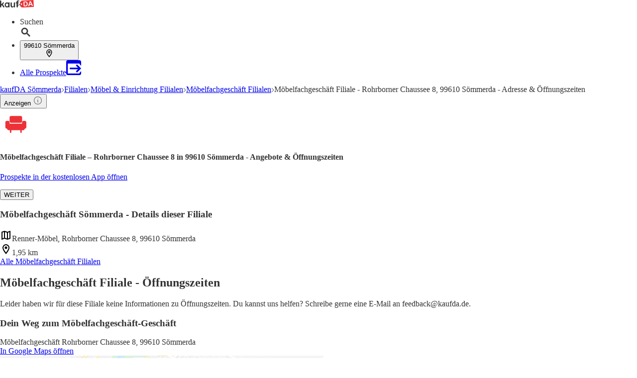

--- FILE ---
content_type: application/javascript; charset=UTF-8
request_url: https://seopages.kaufda.de/_next/static/chunks/5859.f48468da89742d18.js
body_size: 4663
content:
"use strict";(self.webpackChunk_N_E=self.webpackChunk_N_E||[]).push([[5859],{1034:(e,t,a)=>{a.d(t,{A:()=>l});var r=a(3511),n=a(4467);let l=e=>{if(!e||!e.length)throw Error("Please provide a list of Libs");let t=e,a=e=>t.map(t=>((e,t)=>t.consentId?e.state.allowedThirdParties.includes(t.consentId):t.enabled||!1)(e,t)&&!t.callbackExecuted?(t.callback(),{...t,callbackExecuted:!0}):t);(0,r.c5)().then(e=>((e=>{e&&(e.off(n.eY),e.on(n.eY,async()=>{t=a(e)}))})(e),t=a(e))).catch(e=>console.log("log",e))}},5859:(e,t,a)=>{a.r(t),a.d(t,{default:()=>M});var r=a(7876),n=a(8202),l=a(1796),s=a(5907),i=a(4749),o=a(3014),d=a(7699),c=a(9061),h=a(9664),m=a(4848),u=a(6975),x=a(2999),A=a(7135),p=a(8039),f=a(7629),g=a(8776),b=a(4467),j=a(4821),w=a(5273),k=a(291),B=a(5185),v=a(4232),N=a(2462),L=a(1527),y=a(1222),C=a(6373),_=a(1656),S=a(6298),T=a(3465),I=a(9556),E=a(9839),P=a(3250),O=a(8491),U=a(6623),H=a(4212),K=a(9229),R=a(1417),D=a(8193),G=a(9612),z=a(2518),F=a(1034);let M=e=>{var t,M,W,Y;let{brand:q,pageInformation:V,trackingData:J}=e,{brochures:Q,followed:X,indexed:Z,store:$,template:ee,url:et}=V,{publisher:ea}=$,{AppBanner_Big:er,AppBanner_Small:en,Breadcrumb:el,BrochureBox_Viewer:es,BrochureGrid_Sector:ei,BrochureGrid_TopRanked:eo,CityLinkbox:ed,GoogleSearchAds:ec,MapsBox:eh,MetaData:em,NavBanner:eu,NewsBox:ex,OfferLinkbox:eA,PageHeader:ep,PublisherLogoLinkbox:ef,StoreDetailsBox:eg,OpeningHoursBox:eb,StoreLogoLinkbox_Nearest:ej,StoreLogoLinkbox_Sector:ew,TeaserTextbox:ek}=(0,G.A)(ee,"content"),eB=(0,z.m)(ee.content),ev=encodeURIComponent("".concat(ea.name)),eN=(0,G.A)(eA,"LocalOfferLinkbox"),eL=(0,G.A)(eA,"PublisherOfferLinkbox"),ey=(0,k.s)(),{t:eC}=(0,B.Bd)(["common"]),e_=(0,D.A)(ew),eS=(0,D.A)(ej),{state:{userAgent:eT}}=(0,w.Us)();return(0,v.useEffect)(()=>{eT.isBot||(0,F.A)([{consentId:b.PR.consentId,callback:()=>a.e(6398).then(a.bind(a,6398)).then(e=>new e.default(ec).init())}])},[]),(0,r.jsxs)(r.Fragment,{children:[(0,r.jsx)(h.A,{brand:q,pathName:et,metaData:em,indexed:Z,followed:X,openGraphProps:{image:ea.logoUrl||""},children:(0,r.jsx)("link",{rel:"alternate",href:"android-app://com.bonial.kaufda/kaufda/opensearch/".concat(ev)})}),(0,r.jsx)(I.A,{}),(0,r.jsx)(u.h,{breadCrumbContent:el,renderStructuredData:!0}),(0,r.jsx)(_.A,{children:(0,r.jsxs)(T.A,{children:[(0,r.jsxs)(S.A,{size:"large",children:[(0,r.jsx)(c.A,{dataTestId:eB.PageHeader,header:{children:ep.text},image:{src:null==ea?void 0:ea.logoUrl,alt:ep.imageAlt,title:ep.imageTitle,width:64,height:64},className:"lg:mt-sm"}),(0,r.jsx)(l.x,{content:er,downloadAppUrl:ey({adgroup:"BigBanner",deeplink:"".concat(q,"://shelf"),hasBrochures:J.matching_brochures})}),(0,r.jsx)(o.A,{brochures:{viewer:Q.viewer},content:{BrochureBox_Viewer:es},trackingData:J,pathName:et,publisher:ea,displayStructuredData:!1}),(0,r.jsx)(f.x,{StoreDetailsBox:eg}),(0,r.jsx)(p.A,{OpeningHoursBox:eb,publisherName:ea.name}),(0,r.jsx)(x.A,{content:eh}),(0,r.jsx)(i.A,{content:eu,downloadAppUrl:ey({adgroup:"NavBanner",deeplink:"".concat(q,"://shelf"),hasBrochures:J.matching_brochures})}),(0,r.jsx)(y.A,{dataTestId:eB.BrochureGrid_Sector,lgCols:4,header:{children:ei.header},button:{metadata:{title:eC("common:moreBrochures")},children:eC("common:moreBrochures"),variant:"secondary",onClick:()=>{var e;window.location.href="".concat(b.rq,"/?query=").concat(null==ea||null==(e=ea.sector)?void 0:e.displayNameSingular)},tracking:{feature:eB.BrochureGrid_Sector.toLowerCase(),element:j.L3.BUTTON}},showButton:ei.size<(null==Q||null==(t=Q.sector)?void 0:t.length),children:null==Q||null==(W=Q.sector)||null==(M=W.slice(0,ei.size))?void 0:M.map((e,t)=>(0,r.jsx)(L.A,{position:t,brochure:e,banderoleType:"type3",trackingData:J,featureName:eB.BrochureGrid_Sector.toLowerCase()},e.id))}),(0,r.jsx)(y.A,{dataTestId:eB.BrochureGrid_TopRanked,lgCols:4,header:{children:eo.header},button:{metadata:{title:eC("common:moreBrochures")},children:eC("common:moreBrochures"),variant:"secondary",onClick:()=>{window.location.href="".concat(b.a0)},tracking:{feature:eB.BrochureGrid_TopRanked.toLowerCase(),element:j.L3.BUTTON}},children:null==Q||null==(Y=Q.topRanked)?void 0:Y.map((e,t)=>(0,r.jsx)(L.A,{position:t,brochure:e,banderoleType:"type3",trackingData:J,featureName:eB.BrochureGrid_TopRanked.toLowerCase()},e.id))}),(0,r.jsx)(n.A,{type:"contentAdSense",visible:"always"}),(0,r.jsx)(A.A,{content:ex,publisherName:ea.name,dataTestId:eB.NewsBox}),(0,r.jsx)(R.K,{feature:eB.StoreLogoLinkbox_Nearest.toLowerCase(),children:e=>{let{impressionRef:t,onInteraction:a}=e;return(0,r.jsx)(H.A,{mdCols:2,dataTestId:eB.StoreLogoLinkbox_Nearest,header:{as:"h3",children:(0,G.A)(eS,"header")},ref:t,children:(0,G.A)(eS,"links").map((e,t)=>{let{link_href:n,link_text:l,link_metaTitle:s,image_url:i,isOpen:o,distance:d}=e;return(0,r.jsx)(O.A,{href:n,header:l.name,address:l.address,city:l.city,metadata:{title:s},image:{url:i,metadata:{alt:l.name,title:l.name}},isOpen:o,distance:d,onClick:async()=>await a({interactionElement:j.L3.LINK,interactionPosition:t+1})},n)})})}}),(0,r.jsxs)(H.A,{displayAs:"block",dataTestId:eB.OfferLinkbox,header:{children:(0,G.A)(eA,"header"),as:"h2",metadata:{title:(0,G.A)(eA,"header")}},children:[(0,G.A)(eN,"links").length>0&&(0,r.jsx)(R.K,{feature:eB.OfferLinkbox.toLowerCase(),children:e=>{let{impressionRef:t,onInteraction:a}=e;return(0,r.jsxs)("div",{ref:t,children:[(0,r.jsx)(C.A,{as:"h2",className:"pb-md text-lg",children:(0,G.A)(eN,"header")}),(0,G.A)(eN,"links").map((e,t)=>{let{link_text:n,link_metaTitle:l,link_href:s}=e;return(0,r.jsx)(U.A,{href:s,metadata:{title:l},variant:"dark",onClick:async()=>await a({interactionElement:j.L3.LINK,interactionPosition:t+1}),children:n},l)})]})}}),(0,G.A)(eL,"links").length>0&&(0,r.jsx)(R.K,{feature:eB.OfferLinkbox.toLowerCase(),children:e=>{let{impressionRef:t,onInteraction:a}=e;return(0,r.jsxs)("div",{ref:t,children:[(0,r.jsx)(C.A,{as:"h2",className:"pt-sm",children:(0,G.A)(eL,"header")}),(0,G.A)(eL,"links").map((e,t)=>{let{link_text:n,link_metaTitle:l,link_href:s}=e;return(0,r.jsx)(U.A,{href:s,metadata:{title:l},variant:"dark",onClick:async()=>await a({interactionElement:j.L3.LINK,interactionPosition:t+1}),children:n},l)})]})}})]})]}),(0,r.jsxs)(S.A,{size:"small",children:[(0,r.jsx)(n.A,{type:"sidebarAdSense",visible:"always"}),(0,r.jsx)(R.K,{feature:eB.StoreLogoLinkbox_Sector.toLowerCase(),children:e=>{let{impressionRef:t,onInteraction:a}=e;return(0,r.jsx)(H.A,{mdCols:2,dataTestId:eB.StoreLogoLinkbox_Sector,header:{as:"h3",children:(0,G.A)(e_,"header")},ref:t,children:(0,G.A)(e_,"links").map((e,t)=>{let{link_href:n,link_text:l,link_metaTitle:s,image_url:i,isOpen:o,distance:d}=e;return(0,r.jsx)(O.A,{href:n,header:l.name,address:l.address,city:l.city,metadata:{title:s},image:{url:i,metadata:{alt:l.name,title:l.name}},isOpen:o,distance:d,onClick:async()=>await a({interactionElement:j.L3.LINK,interactionPosition:t+1})},n)})})}}),(0,r.jsx)(H.A,{dataTestId:eB.CityLinkbox,header:{as:"h3",children:(0,G.A)(ed,"header")},children:(0,G.A)(ed,"links").map(e=>{let{link_text:t,link_metaTitle:a,link_href:n}=e;return(0,r.jsx)(P.A,{href:n,metadata:{title:a},children:(0,r.jsx)("div",{dangerouslySetInnerHTML:{__html:(0,N.A)(t)}})},a)})}),(0,r.jsx)(K.A,{dataTestId:eB.PublisherLogoLinkbox,cols:4,mdCols:4,lgCols:4,header:{as:"h3",children:(0,G.A)(ef,"header")},children:(0,G.A)(ef,"links").map(e=>{let{image_url:t,image_metaAlt:a,image_metaTitle:n,link_href:l}=e;return(0,r.jsx)(E.A,{image:{url:t,metadata:{alt:a,title:n},options:{width:54,height:54,loading:"lazy"}},href:l,metadata:{title:n}},n)})}),(0,r.jsx)(K.A,{className:"p-lg rounded-md bg-white",dataTestId:eB.TeaserTextbox,header:{children:(0,G.A)(ek,"title"),as:"h2",metadata:{title:(0,G.A)(ek,"title")},className:"border-b"},defaultStylesForCMSContent:!0,children:(0,G.A)(ek,"text","")?(0,r.jsx)("div",{dangerouslySetInnerHTML:{__html:(0,G.A)(ek,"text")}}):null}),(0,r.jsx)(s.i,{content:en,downloadAppUrl:ey({adgroup:"SmallBanner",deeplink:"".concat(q,"://shelf"),hasBrochures:J.matching_brochures})}),(0,r.jsx)(m.A,{content:el})]})]})}),(0,r.jsx)(d.A,{brand:q}),(0,r.jsx)(g.u,{})]})}},8202:(e,t,a)=>{a.d(t,{A:()=>h});var r=a(7876),n=a(5039),l=a.n(n),s=a(1839),i=a(1987),o=a(9324);let{publicRuntimeConfig:d}=a.n(o)()(),{IS_PROD:c}=d,h=e=>{let{visible:t,type:a,styles:n={},className:o}=e;return(0,r.jsx)(s.A,{dataTestId:"AdBanner-".concat(a),className:(0,i.A)(l()("min-h-[250px] w-auto",{"lg:hidden":"mobile"===t,"hidden lg:block":"desktop"===t,["".concat(o)]:o,"bg-gray min-w-[100px]":!c})),styles:n,children:(0,r.jsx)("div",{id:a})})}},8776:(e,t,a)=>{a.d(t,{u:()=>x});var r=a(7876),n=a(1417),l=a(5039),s=a.n(l),i=a(5185),o=a(4232),d=a(4821);let c=e=>{let{className:t,fill:a="currentColor"}=e;return(0,r.jsx)("svg",{className:t,xmlns:"http://www.w3.org/2000/svg",viewBox:"0 0 24 24",fill:a,children:(0,r.jsx)("path",{d:"M17.472 14.382c-.297-.149-1.758-.867-2.03-.967-.273-.099-.471-.148-.67.15-.197.297-.767.966-.94 1.164-.173.199-.347.223-.644.075-.297-.15-1.255-.463-2.39-1.475-.883-.788-1.48-1.761-1.653-2.059-.173-.297-.018-.458.13-.606.134-.133.298-.347.446-.52.149-.174.198-.298.298-.497.099-.198.05-.371-.025-.52-.075-.149-.669-1.612-.916-2.207-.242-.579-.487-.5-.669-.51-.173-.008-.371-.01-.57-.01-.198 0-.52.074-.792.372-.272.297-1.04 1.016-1.04 2.479 0 1.462 1.065 2.875 1.213 3.074.149.198 2.096 3.2 5.077 4.487.709.306 1.262.489 1.694.625.712.227 1.36.195 1.871.118.571-.085 1.758-.719 2.006-1.413.248-.694.248-1.289.173-1.413-.074-.124-.272-.198-.57-.347m-5.421 7.403h-.004a9.87 9.87 0 01-5.031-1.378l-.361-.214-3.741.982.998-3.648-.235-.374a9.86 9.86 0 01-1.51-5.26c.001-5.45 4.436-9.884 9.888-9.884 2.64 0 5.122 1.03 6.988 2.898a9.825 9.825 0 012.893 6.994c-.003 5.45-4.437 9.884-9.885 9.884m8.413-18.297A11.815 11.815 0 0012.05 0C5.495 0 .16 5.335.157 11.892c0 2.096.547 4.142 1.588 5.945L.057 24l6.305-1.654a11.882 11.882 0 005.683 1.448h.005c6.554 0 11.89-5.335 11.893-11.893A11.821 11.821 0 0020.885 3.488"})})};var h=a(7903),m=a(4467),u=a(1839);let x=e=>{let{className:t=""}=e,{t:a}=(0,i.Bd)("whatsapp-banner"),[l,x]=(0,o.useState)(!1),[A,p]=(0,o.useState)(!1),[f,g]=(0,o.useState)(!1);return((0,o.useEffect)(()=>{"true"===localStorage.getItem("whatsapp-banner-closed")&&x(!0),p(!0)},[]),(0,o.useEffect)(()=>{if(!A)return;let e=()=>{let e=(()=>{let e=null,t=0;return['[data-testid="BrochureBox_Viewer"]','[data-testid="BrochureBox_Basic"]','[data-testid="BrochureBox_Brand"]','[data-testid="BrochureBox_IntendedSearchArea"]'].forEach(a=>{document.querySelectorAll(a).forEach(a=>{let r=a.getBoundingClientRect().bottom+window.scrollY;(!e||r>t)&&(t=r,e=a)})}),e})();e?g(e.getBoundingClientRect().bottom<window.innerHeight-32):g(!0)};return e(),window.addEventListener("scroll",e,{passive:!0}),()=>{window.removeEventListener("scroll",e)}},[A]),A&&!l&&f)?(0,r.jsxs)(r.Fragment,{children:[(0,r.jsx)("style",{children:"\n        @keyframes slideUpFadeIn {\n          from {\n            transform: translateY(100%);\n            opacity: 0;\n          }\n          to {\n            transform: translateY(0);\n            opacity: 1;\n          }\n        }\n      "}),(0,r.jsx)(n.K,{feature:(0,d.VJ)("WHATSAPP_CHANNEL_BANNER"),children:e=>{let{impressionRef:n,onInteraction:l}=e;return(0,r.jsx)(u.A,{ref:n,className:s()("px-xl py-sm fixed bottom-0 z-50 animate-[slideUpFadeIn_0.5s_ease-out_forwards] lg:hidden",{["".concat(t)]:t}),"data-testid":d.de.WHATSAPP_CHANNEL_BANNER,children:(0,r.jsxs)("div",{className:"shadow-floating-md relative mx-auto flex max-w-[340px] items-center justify-between rounded-lg bg-linear-to-t from-[#27b021] from-10% via-[#27b021] via-60% to-[#68f136] text-white",children:[(0,r.jsxs)("a",{href:m.jD,target:"_blank",rel:"noopener noreferrer",onClick:()=>{l({interactionElement:"link",interactionAction:"click"})},className:"p-sm block h-full w-full","aria-label":"Weitere Angebote in unserem WhatsApp-Kanal",children:[(0,r.jsx)("div",{className:"absolute -top-2 -left-2 flex h-6 w-6 cursor-pointer items-center justify-center rounded-full bg-[red] text-white shadow-md hover:bg-[#5A5A5A]",children:"1"}),(0,r.jsxs)("div",{className:"flex w-full items-center justify-center",children:[(0,r.jsx)("div",{className:"shadow-floating-sm rounded-md",children:(0,r.jsx)(c,{className:"h-8 w-8 flex-shrink-0"})}),(0,r.jsxs)("div",{className:"px-md text-center",children:[(0,r.jsx)("div",{className:"truncate leading-tight font-bold tracking-wide",children:(0,r.jsxs)("p",{className:"",children:[" ",a("text")," "]})}),(0,r.jsx)("div",{className:"truncate leading-tight",children:(0,r.jsx)("p",{children:a("subtext")})})]})]})]}),(0,r.jsx)("div",{className:"border-gray p-lg border-l",children:(0,r.jsx)("button",{onClick:async()=>{await l({interactionElement:"close_button",interactionAction:"click"}),x(!0),localStorage.setItem("whatsapp-banner-closed","true")},children:(0,r.jsx)(h.v,{styles:{stroke:"white",strokeWidth:"2"}})})})]})})}})]}):null}}}]);